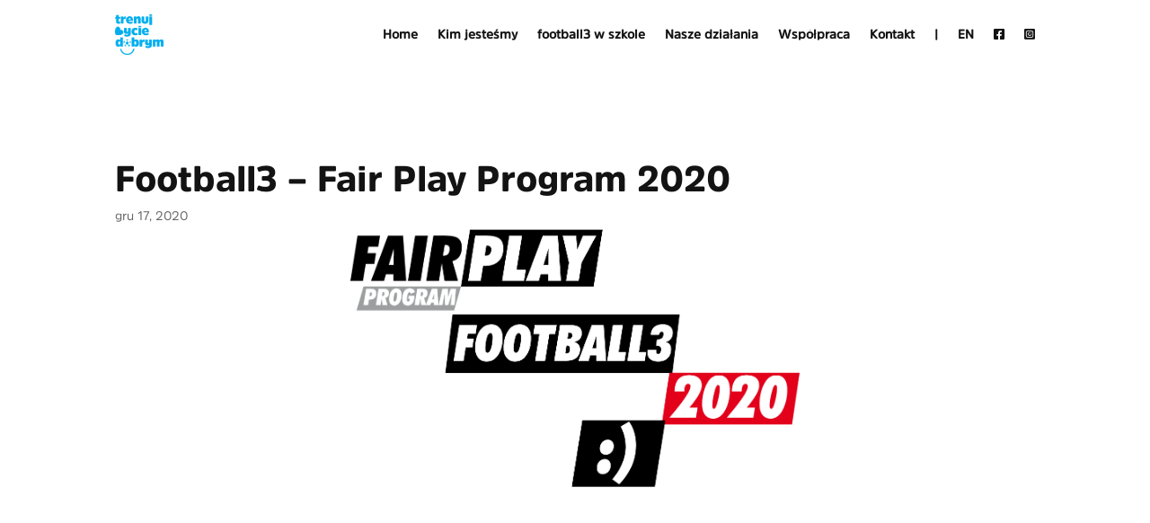

--- FILE ---
content_type: text/css
request_url: https://trenujbyciedobrym.pl/wp-content/themes/numitor/style.css?ver=4.27.2
body_size: 448
content:
/*======================================
Theme Name: Numitor
Theme URI: https://numitor.pl/
Description: Numitor Theme
Version: 1.0
Author: Numitor
Author URI: https://numitor.pl
Template: Divi
======================================*/


/* You can add your own CSS styles here. Use !important to overwrite styles if needed. */

:root {
    --accent-color: #009fe2;
    --dark-color: #131313;
}

#num-map-agents,
#num-map-agents * {
    color: var(--dark-color) !important;
}
#num-map-agents li li {
    list-style: square !important;
}


.cooperation-blog-module .et_pb_salvattore_content[data-columns]::before {
    content: '4 .column.size-1of4' !important;
}
.cooperation-blog-module .et_pb_post .entry-title {
    height: 110px;
    display: flex;
    justify-content: center;
    align-items: center;
}
.cooperation-blog-module .et_pb_post .et_pb_image_container {
    height: 200px;
    display: flex;
    justify-content: center;
    align-items: center;
}
.cooperation-blog-module .et_pb_post .et_pb_image_container a {
    height: 100%;
    display: flex;
    justify-content: center;
    align-items: center;
    margin-bottom: 0;
}
@media only screen and ( min-width: 100px ) {
    .cooperation-blog-module .column.size-1of4 {
        width: 100%!important;
    }
}
@media only screen and ( min-width: 700px ) {
    .cooperation-blog-module .column.size-1of4 {
        width: 49%!important;
        margin-right: 1%;
    }
}
@media only screen and ( min-width: 981px ) {
    .cooperation-blog-module .column.size-1of4 {
        width: 32%!important;
        margin-right: 1%;
    }
}
@media only screen and ( min-width: 1200px ) {
    .cooperation-blog-module .column.size-1of4 {
        width: 24%!important;
        margin-right: 1%;
    }
}

--- FILE ---
content_type: text/css
request_url: https://trenujbyciedobrym.pl/wp-content/themes/numitor/assets/style.css?20241028&ver=6.9
body_size: 2217
content:
:root {
    --accent-color: #009fe2;
    --dark-color: #131313;
}

.translated-ltr body iframe#gt-nvframe {
    bottom: 0;
    top: auto !important;
}
.translated-ltr .menu-lang-selector-en {
    display: none !important;
}
/*.translated-ltr .menu-lang-selector-pl {
    display: block !important;
}
.menu-lang-selector-en {
    display: block !important;
}
.menu-lang-selector-pl {
    display: none !important;
}*/

header#main-header { display: none !important; }
#et-main-area { overflow: hidden; }

/*#hero-logo:before {
    background-repeat: no-repeat;
    content: "";
    background-image: url(https://trenujbyciedobrym.pl/wp-content/uploads/2021/11/polska-hero-bg.png)!important;
    width: 100vw;
    background-position: center right!important;
    position: absolute;
    z-index: 100;
    height: 100vh;
    right: -15vw;
    background-size: 75vw;
    opacity: 0.9;
    top: 25px;
}*/


.counter-homepage-title:before {
    content: "";
    display: table;
    background-size: 100% 100%;
    position: relative;
    height: 100px;
    width: 100px;
    margin: 0 auto 10px;
    box-shadow: inset 0 0 0 2px #fff;
    border-radius: 99999px;
}
.counter-homepage-title#counter-homepage-1:before {
    background-image: url(https://trenujbyciedobrym.pl/wp-content/uploads/2022/03/1.png);
}
.counter-homepage-title#counter-homepage-2:before {
    background-image: url(https://trenujbyciedobrym.pl/wp-content/uploads/2022/03/2.png);
}
.counter-homepage-title#counter-homepage-3:before {
    background-image: url(https://trenujbyciedobrym.pl/wp-content/uploads/2022/03/3.png);
}
.counter-homepage-title#counter-homepage-4:before {
    background-image: url(https://trenujbyciedobrym.pl/wp-content/uploads/2022/03/4.png);
}
.counter-homepage-title#counter-homepage-5:before {
    background-image: url(https://trenujbyciedobrym.pl/wp-content/uploads/2022/03/5.png);
}
.counter-homepage-title#counter-homepage-6:before {
    background-image: url(https://trenujbyciedobrym.pl/wp-content/uploads/2022/03/6.png);
}

#hero-logo {
    background-color: rgba(0,0,0,0.7);
}
.hero-logo-class .et_pb_section_video_bg:before {
    content: "" !important;
    background-color: rgba(0,0,0,0.7) !important;
    width: 100% !important;
    height: 100% !important;
    position: absolute !important;
    z-index: 100 !important;
    left: 0 !important;
    top: 0 !important;
}


#hero-scroll-down-arrow {
    
}

#read-all-posts-btn {
    display: none;
}

.read-all-posts-new-button {
    
}

.read-all-posts-new-button a {
    display: flex;
    width: 300px;
    background: #fff;
    justify-content: center;
    align-items: center;
    height: 100%;
    margin-left: 15px;
    font-weight: 700;
    text-transform: uppercase;
    -webkit-box-shadow: 0px 0px 24px 0px rgba(0, 0, 0, 0.1);
    -moz-box-shadow: 0px 0px 24px 0px rgba(0, 0, 0, 0.1);
    box-shadow: 0px 0px 24px 0px rgba(0, 0, 0, 0.1);
    border: 5px solid #fff;
    transition: all .5s;
}
.read-all-posts-new-button a:hover {
    -webkit-box-shadow: 0px 0px 34px 0px rgba(0, 0, 0, 0.4);
    -moz-box-shadow: 0px 0px 34px 0px rgba(0, 0, 0, 0.4);
    box-shadow: 0px 0px 34px 0px rgba(0, 0, 0, 0.4);
}

li.btn-fairplay a {
    background-color: #009FE2;
    border: 1px solid #009FE2;
    border-radius: 5px;
    color: #ffffff !important;
    padding: 8px 15px !important;
    height: 45px;
    top: 14px;
}

#footer-contact-wrapper { 
    display: -webkit-box;
    display: -ms-flexbox;
    display: flex;
    -webkit-box-orient: horizontal;
    -webkit-box-direction: normal;
    -ms-flex-direction: row;
    flex-direction: row;
    color: #fff;
}
#footer-contact-wrapper .footer-contact-item.footer-contact-item-contact { width: 33.33%; }
#footer-contact-wrapper .footer-contact-item.footer-contact-item-social { width: 66.66%; text-align: center; }


@media only screen and (max-width: 1200px) {
    #footer-contact-wrapper {
        -webkit-box-orient: vertical;
        -webkit-box-direction: normal;
            -ms-flex-direction: column;
                flex-direction: column;
    }
    #footer-contact-wrapper .footer-contact-item.footer-contact-item-contact { 
        width: 100%; 
        margin-bottom: 40px;
    }
    #footer-contact-wrapper .footer-contact-item.footer-contact-item-social { 
        width: 100%;
    }
}

#footer-contact-wrapper .footer-contact-item a {
    text-decoration: none;
    color: var(--dark-color);
}
#footer-contact-wrapper .footer-contact-item a i {
    color: var(--accent-color);
}
#footer-contact-wrapper .footer-contact-item a:hover {
    color: var(--dark-color);
}
#footer-contact-wrapper .footer-contact-item a:hover i {
    color: var(--dark-color);
}
#footer-contact-wrapper .footer-contact-item .footer-contact-item-title {
    text-align: center;
    display: table;
    width: 100%;
    margin-bottom: 15px;
    font-weight: 600;
    color: var(--dark-color);
}
#footer-contact-wrapper .footer-contact-item.footer-contact-item-operator .footer-contact-item-body {
    text-align: center;
}
#footer-contact-wrapper .footer-contact-item.footer-contact-item-operator .footer-contact-item-body img {
    max-width: 96%;
    width: 150px;
}
#footer-contact-wrapper .footer-contact-item.footer-contact-item-contact .footer-contact-item-body {
    color: var(--accent-color);
    text-align: center;
}
#footer-contact-wrapper .footer-contact-item.footer-contact-item-contact .footer-contact-item-body i {
    font-size: 90px;
    display: table;
    width: 100%;
    padding: 10px 0px;
}
#footer-contact-wrapper .footer-contact-item.footer-contact-item-contact .footer-contact-item-body a {
    display: table;
    width: 100%;
}
#footer-contact-wrapper .footer-contact-item.footer-contact-item-social .footer-contact-item-body a {
    display: inline-table;
    width: 32%;
    text-align: center;
    padding: 10px 0 19px;
}
#footer-contact-wrapper .footer-contact-item.footer-contact-item-social .footer-contact-item-body a i {
    font-size: 80px;
}
#footer-contact-wrapper .footer-contact-item.footer-contact-item-social .footer-contact-item-body p {
    text-align: center;
    color: var(--dark-color);
}



/* posts slider */
#main-page-post-module-wrapper {
    overflow-x: scroll;
    -ms-overflow-style: none;  /* IE and Edge */
    scrollbar-width: none;  /* Firefox */
}
#main-page-post-module-wrapper::-webkit-scrollbar {
    display: none; /* Chrome, Opera, Safari */
}

#main-page-post-module-wrapper .et_pb_row.et_pb_row_3 { 
    max-width: none; 
    width: 5450px; 
    min-width: 100%; 
}
#main-page-post-module-wrapper #main-page-post-module .et_pb_ajax_pagination_container { 
    display: flex; 
    flex-direction: row; 
    width: auto; 
    flex-wrap: nowrap; 
    overflow: visible; 
    position: relative; 
    padding-left: 5%; 
    padding-right: 5%; 
}
#main-page-post-module-wrapper #main-page-post-module.et_pb_posts .et_pb_post {
    position: relative;
    display: flex;
    margin: 0 15px;
    word-wrap: unset;
    flex-direction: column;
    flex-wrap: nowrap; 
}


#move-post-arrows-wrapper {
    margin-top: 60px;
}
#move-post-arrows-wrapper .et_pb_code_inner {
    display: flex; 
    flex-direction: row; 
    justify-content: flex-end;
}
#move-post-arrows-wrapper .move-post-arrow {
    cursor: pointer;
    font-size: 28px;
    margin: 5px;
    border: 1px solid #000;
    padding: 8px 10px;
    border-radius: 50%;
    transition: all .5s;
}
#move-post-arrows-wrapper .move-post-arrow:hover {
    color: #009FE2;
    border-color: #009FE2;
}
#move-post-arrows-wrapper #move-post-arrow-left {}
#move-post-arrows-wrapper #move-post-arrow-right {}
#main-page-post-module-wrapper #main-page-post-module article {}
#main-page-post-module-wrapper #main-page-post-module article a.entry-featured-image-url { 
    display: block;
    overflow: hidden;
    width: 465px;
    height: 350px;
    -webkit-box-shadow: 0px 0px 24px 0px rgba(0, 0, 0, 0.1);
    -moz-box-shadow: 0px 0px 24px 0px rgba(0, 0, 0, 0.1);
    box-shadow: 0px 0px 24px 0px rgba(0, 0, 0, 0.1);
    border: 5px solid #fff;
    transition: all .5s;
}
#main-page-post-module-wrapper #main-page-post-module article a.entry-featured-image-url:hover {
    -webkit-box-shadow: 0px 0px 34px 0px rgba(0, 0, 0, 0.4);
    -moz-box-shadow: 0px 0px 34px 0px rgba(0, 0, 0, 0.4);
    box-shadow: 0px 0px 34px 0px rgba(0, 0, 0, 0.4);
}
#main-page-post-module-wrapper #main-page-post-module article a.entry-featured-image-url img {
    height: auto;
    min-height: 100%;
    width: auto;
    min-width: 100%;
}
#main-page-post-module-wrapper #main-page-post-module article h2 {
    height: 120px;
    font-size: 26px;
    font-weight: 500;
    line-height: 1.6;
    margin-top: 20px;
}
#main-page-post-module-wrapper #main-page-post-module article h2 a {
    transition: all .5s;
}
#main-page-post-module-wrapper #main-page-post-module article h2 a:hover {
    color: #009FE2;
}
#main-page-post-module-wrapper #main-page-post-module article .post-meta {
    text-transform: uppercase;
    font-size: 12px;
}
#main-page-post-module-wrapper #main-page-post-module article .post-content {
    color: #131313;
    font-size: 16px;
}
#main-page-post-module-wrapper #main-page-post-module article .post-content .more-link {
    color: #131313;
    font-size: 11px;
    display: flex;
    width: 170px;
    height: 60px;
    background: #fff;
    justify-content: center;
    align-items: center;
    position: absolute;
    top: 315px;
    right: 15px;
    z-index: 100;
    -webkit-box-shadow: 0px 0px 24px 0px rgba(0, 0, 0, 0.1);
    -moz-box-shadow: 0px 0px 24px 0px rgba(0, 0, 0, 0.1);
    box-shadow: 0px 0px 24px 0px rgba(0, 0, 0, 0.1);
    text-transform: uppercase;
    transition: all .5s;
}
#main-page-post-module-wrapper #main-page-post-module article .post-content .more-link i {
    color: #009FE2;
    margin-left: 10px;
    transition: all .5s;
}
#main-page-post-module-wrapper #main-page-post-module article .post-content .more-link:hover {
    -webkit-box-shadow: 0px 0px 34px 0px rgba(0, 0, 0, 0.4);
    -moz-box-shadow: 0px 0px 34px 0px rgba(0, 0, 0, 0.4);
    box-shadow: 0px 0px 34px 0px rgba(0, 0, 0, 0.4);
}
#main-page-post-module-wrapper #main-page-post-module article .post-content .more-link:hover i {
    margin-left: 15px;
}
#main-page-post-module-wrapper .pagination {
    display: flex;
    width: 300px;
    background-color: #fff;
    height: 100%;
    justify-content: center;
    align-items: center;
    margin: 0 15px;
}
/* posts slider */


@media only screen and (max-width: 1000px) {
    #hero-logo:before {
        display: none;
    }
    #main-page-post-module-wrapper #main-page-post-module article a.entry-featured-image-url { 
        width: 332px;
        height: 250px;
    }
    #main-page-post-module-wrapper #main-page-post-module article .post-content .more-link {
        height: 40px;
        width: 140px;
        top: 228px;
    }
    #main-page-post-module-wrapper .et_pb_row.et_pb_row_3 { 
        width: 4050px;
    }
    #main-page-post-module-wrapper #main-page-post-module article h2 {
        height: 120px;
        font-size: 20px;
        font-weight: 500;
        line-height: 1.6;
        margin-top: 20px;
    }
    
    
}

@media only screen and (max-width: 980px) {
    .hide-in-menu {
        display: none;
    }    
    #footer-menu-fairplay {
        display: none;
    }
    
    #footer-icons-fairplay {
        margin-top: 30px;
    }
    #footer-contact-wrapper .footer-contact-item.footer-contact-item-contact .footer-contact-item-body i {
        font-size: 66px;
    }
}

@media only screen and (max-width: 790px) {
    #hero-scroll-down-arrow:hover {
        top: 0;
        left: 0;
    }
}

@media only screen and (max-width: 740px) {
    #footer-contact-wrapper .footer-contact-item.footer-contact-item-operator .footer-contact-item-body img {
        
    }
    #footer-contact-wrapper .footer-contact-item.footer-contact-item-contact .footer-contact-item-body i {
        font-size: 36px;
    }
    #footer-contact-wrapper {
        flex-direction: column;
    }
    #footer-contact-wrapper .footer-contact-item {
        width: 100%;
        margin-bottom: 60px;
    }
    .counter-homepage-title .title {
        height: 60px;
        display: flex;
        justify-content: center;
        align-items: flex-start;
    }
}



#cookie-notice {
    display: none;
    background-color: rgba(16, 16, 16, 0.6) !important;
    width: 400px !important;
    min-width: auto !important;
    max-width: 94% !important;
    bottom: 10px !important;
    left: 10px !important;
    opacity: 0.8 !important;
    right: auto !important;
}

.num-cookie-button {
    color: #101010 !important;
    background: #eee !important;
    border-radius: 0;
    padding: 3px 5px;
}

--- FILE ---
content_type: text/css
request_url: https://trenujbyciedobrym.pl/wp-content/et-cache/702/et-core-unified-tb-1210-tb-1224-tb-1220-deferred-702.min.css?ver=1764384890
body_size: 770
content:
@font-face{font-family:"AmsiPro-Black";font-display:swap;src:url("https://trenujbyciedobrym.pl/wp-content/uploads/et-fonts/AmsiPro-Black.otf") format("opentype")}@font-face{font-family:"AmsiPro-Regular";font-display:swap;src:url("https://trenujbyciedobrym.pl/wp-content/uploads/et-fonts/AmsiPro-Regular.otf") format("opentype")}@font-face{font-family:"AmsiPro-SemiBold";font-display:swap;src:url("https://trenujbyciedobrym.pl/wp-content/uploads/et-fonts/AmsiPro-SemiBold.otf") format("opentype")}@font-face{font-family:"AmsiPro-Black";font-display:swap;src:url("https://trenujbyciedobrym.pl/wp-content/uploads/et-fonts/AmsiPro-Black.otf") format("opentype")}@font-face{font-family:"AmsiPro-Regular";font-display:swap;src:url("https://trenujbyciedobrym.pl/wp-content/uploads/et-fonts/AmsiPro-Regular.otf") format("opentype")}@font-face{font-family:"AmsiPro-SemiBold";font-display:swap;src:url("https://trenujbyciedobrym.pl/wp-content/uploads/et-fonts/AmsiPro-SemiBold.otf") format("opentype")}@font-face{font-family:"AmsiPro-Black";font-display:swap;src:url("https://trenujbyciedobrym.pl/wp-content/uploads/et-fonts/AmsiPro-Black.otf") format("opentype")}@font-face{font-family:"AmsiPro-Regular";font-display:swap;src:url("https://trenujbyciedobrym.pl/wp-content/uploads/et-fonts/AmsiPro-Regular.otf") format("opentype")}@font-face{font-family:"AmsiPro-SemiBold";font-display:swap;src:url("https://trenujbyciedobrym.pl/wp-content/uploads/et-fonts/AmsiPro-SemiBold.otf") format("opentype")}@font-face{font-family:"AmsiPro-Ultra";font-display:swap;src:url("https://trenujbyciedobrym.pl/wp-content/uploads/et-fonts/AmsiPro-Ultra.otf") format("opentype")}.et_pb_section_0_tb_footer.et_pb_section{padding-top:50px;padding-bottom:50px}.et_pb_section_1_tb_footer.et_pb_section{padding-top:50px;padding-bottom:50px;background-color:#f5f5f5!important}.et_pb_menu_0_tb_footer.et_pb_menu ul li a{font-family:'AmsiPro-SemiBold',Helvetica,Arial,Lucida,sans-serif;font-weight:600;font-size:16px;color:#131313!important;transition:color 300ms ease 0ms}.et_pb_menu_0_tb_footer.et_pb_menu ul li:hover>a{color:#009fe2!important}.et_pb_menu_0_tb_footer{margin-bottom:50px!important}.et_pb_menu_0_tb_footer.et_pb_menu ul li.current-menu-item a{color:#00CCFF!important}.et_pb_menu_0_tb_footer.et_pb_menu .nav li ul,.et_pb_menu_0_tb_footer.et_pb_menu .et_mobile_menu,.et_pb_menu_0_tb_footer.et_pb_menu .et_mobile_menu ul{background-color:#ffffff!important}.et_pb_menu_0_tb_footer.et_pb_menu nav>ul>li>a:hover{opacity:1}.et_pb_menu_0_tb_footer .et_pb_menu_inner_container>.et_pb_menu__logo-wrap,.et_pb_menu_0_tb_footer .et_pb_menu__logo-slot{width:auto;max-width:100%}.et_pb_menu_0_tb_footer .et_pb_menu_inner_container>.et_pb_menu__logo-wrap .et_pb_menu__logo img,.et_pb_menu_0_tb_footer .et_pb_menu__logo-slot .et_pb_menu__logo-wrap img{height:auto;max-height:none}.et_pb_menu_0_tb_footer .mobile_nav .mobile_menu_bar:before,.et_pb_menu_0_tb_footer .et_pb_menu__icon.et_pb_menu__search-button,.et_pb_menu_0_tb_footer .et_pb_menu__icon.et_pb_menu__close-search-button,.et_pb_menu_0_tb_footer .et_pb_menu__icon.et_pb_menu__cart-button{color:#009fe3}.et_pb_image_0_tb_footer .et_pb_image_wrap img{height:135px;width:auto}.et_pb_image_0_tb_footer{padding-top:35px;padding-right:75px;text-align:right;margin-right:0}.et_pb_row_2_tb_footer{border-top-width:1px;border-top-color:#131313}.et_pb_row_2_tb_footer.et_pb_row{padding-top:45px!important;padding-bottom:0px!important;margin-top:25px!important;margin-bottom:0px!important;padding-top:45px;padding-bottom:0px}.et_pb_row_3_tb_footer.et_pb_row{padding-top:15px!important;padding-bottom:0px!important;margin-top:0px!important;margin-bottom:0px!important;padding-top:15px;padding-bottom:0px}.et_pb_text_0_tb_footer.et_pb_text,.et_pb_text_0_tb_footer.et_pb_text a:hover,.et_pb_text_1_tb_footer.et_pb_text,.et_pb_text_1_tb_footer.et_pb_text a:hover{color:#131313!important}.et_pb_text_0_tb_footer,.et_pb_text_1_tb_footer{text-transform:uppercase;font-size:12px}.et_pb_text_0_tb_footer.et_pb_text a,.et_pb_text_1_tb_footer.et_pb_text a{color:#00CCFF!important;transition:color 300ms ease 0ms}.et_pb_column_1_tb_footer{border-right-width:1px;border-right-color:#131313}@media only screen and (max-width:980px){.et_pb_image_0_tb_footer{padding-top:35px;padding-right:0px;padding-bottom:50px;text-align:center;margin-left:auto;margin-right:auto}.et_pb_image_0_tb_footer .et_pb_image_wrap img{width:auto}.et_pb_row_2_tb_footer{border-top-width:1px;border-top-color:#131313}.et_pb_column_1_tb_footer{border-right-width:0px;border-right-color:#131313}}@media only screen and (max-width:767px){.et_pb_image_0_tb_footer .et_pb_image_wrap img{width:auto}.et_pb_row_2_tb_footer{border-top-width:1px;border-top-color:#131313}.et_pb_column_1_tb_footer{border-right-width:0px;border-right-color:#131313}}

--- FILE ---
content_type: application/javascript
request_url: https://trenujbyciedobrym.pl/wp-content/themes/numitor/assets/app.js?20241028&ver=6.9
body_size: 790
content:

jQuery( document ).ready(function() {
    jQuery('li.btn-fairplay a').attr('style', 'color: #ffffff !important;');

    /* posts slider */
    if(document.querySelector("#main-page-post-module-title-for-calculation > div")) {
        var offsetLeftForPostModule = document.querySelector("#main-page-post-module-title-for-calculation > div").offsetLeft - 15;
    document.querySelector('#main-page-post-module-wrapper #main-page-post-module .et_pb_ajax_pagination_container').style.paddingLeft = offsetLeftForPostModule + "px";
    }
    

    if(document.getElementById('read-all-posts-btn')) {
        addReadAllPostsButton();
    }

});

document.querySelectorAll('#main-page-post-module-wrapper article .more-link').forEach((i) => {
        i.innerHTML += ' <i class="fas fa-arrow-right"></i>';
});

function addReadAllPostsButton() {
    var theButton = document.getElementById('read-all-posts-btn');
    var div = document.createElement('div');
    div.classList.add('read-all-posts-new-button');
    var a = document.createElement('a');
    a.appendChild(document.createTextNode(theButton.innerText));
    a.href = theButton.href;
    div.append(a);
    document.querySelector('#main-page-post-module .et_pb_ajax_pagination_container').append(div);
}

function scrollPostsModule(direction) {
        var currentPosition = document.getElementById('main-page-post-module-wrapper').scrollLeft;
        var move = document.querySelector('#main-page-post-module-wrapper > div').offsetWidth / 10;
        if(direction === 'left') {
                document.getElementById('main-page-post-module-wrapper').scrollTo({  top: 0,  left: (currentPosition - move),  behavior: 'smooth'});
        } else {
                document.getElementById('main-page-post-module-wrapper').scrollTo({  top: 0,  left: (currentPosition + move),  behavior: 'smooth'});
        }
}
if(document.getElementById('move-post-arrow-left')) {
    document.getElementById('move-post-arrow-left').addEventListener('click', (e) => {
        scrollPostsModule('left');
    });
}
if(document.getElementById('move-post-arrow-right')) {
    document.getElementById('move-post-arrow-right').addEventListener('click', (e) => {
            scrollPostsModule('right');
    });	    
}

/* posts slider */


document.querySelectorAll('.scroll-down-action').forEach(item => {
        item.addEventListener('click', function(e){
                        e.preventDefault();
                        document.getElementById('after-hero-element').scrollIntoView({behavior: 'smooth'});
                        return false;
        });	
});	

document.querySelectorAll('.back-to-top').forEach(item => {
        item.addEventListener('click', function(e){
                        e.preventDefault();
                        document.getElementById('page-container').scrollIntoView({behavior: 'smooth'});
                        return false;
        });	
});	


	
        
setTimeout(function() {
    jQuery('#cookie-notice').show();
}, 12000);